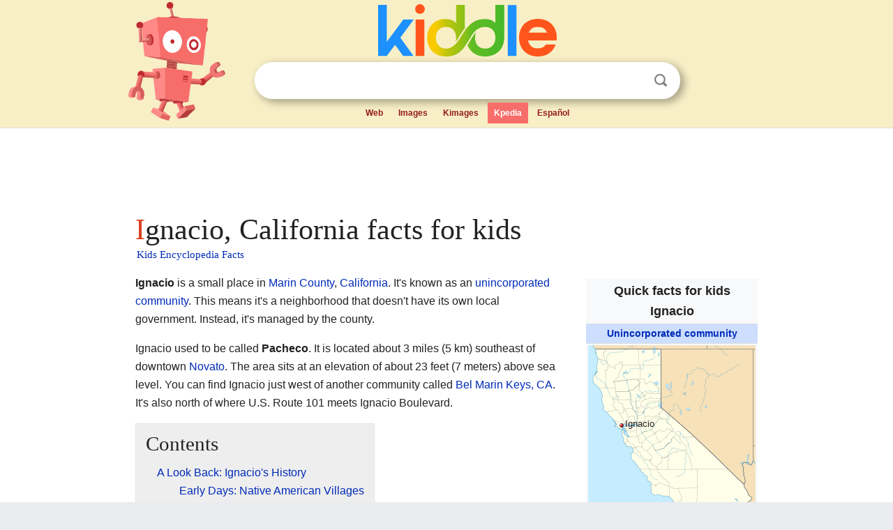

--- FILE ---
content_type: text/html; charset=utf-8
request_url: https://kids.kiddle.co/Ignacio,_California
body_size: 5329
content:
<!DOCTYPE html>
<html class="client-nojs" lang="en" dir="ltr">
<head>
<meta name="viewport" content="width=device-width, initial-scale=1.0">
<meta charset="utf-8"/>
<meta name="description" content="Ignacio, California facts for kids">
<meta name="og:title" content="Ignacio, California facts for kids">
<meta name="og:description" content="Ignacio, California facts for kids">
<meta name="thumbnail" content="https://kids.kiddle.co/images/thumb/4/42/Bigrockridgestrailnovato.JPG/300px-Bigrockridgestrailnovato.JPG" />
<meta property="og:image" content="https://kids.kiddle.co/images/thumb/4/42/Bigrockridgestrailnovato.JPG/300px-Bigrockridgestrailnovato.JPG" />
<link rel="shortcut icon" href="/images/wk/favicon-16x16.png">
<link rel="icon" type="image/png" href="/images/wk/favicon-16x16.png" sizes="16x16">
<link rel="apple-touch-icon" sizes="180x180" href="/images/wk/icon-kiddle.png">
<title>Ignacio, California Facts for Kids</title>
<link rel="stylesheet" href="/load.php?debug=false&amp;lang=en&amp;modules=skins.minerva.base.reset%2Cstyles%7Cskins.minerva.content.styles%7Cskins.minerva.footerV2.styles%7Cskins.minerva.tablet.styles&amp;only=styles&amp;skin=minerva"/>
<meta name="ResourceLoaderDynamicStyles" content=""/>
<meta name="viewport" content="initial-scale=1.0, user-scalable=yes, minimum-scale=0.25, maximum-scale=5.0, width=device-width"/>
<link rel="canonical" href="https://kids.kiddle.co/Ignacio,_California"/>
<meta property="og:url" content="https://kids.kiddle.co/Ignacio,_California">
<style> .pre-content h1 {display: block;} .pre-content h1::first-letter {color: #dd3f1e;}  </style>
</head>
<body class="mediawiki ltr sitedir-ltr mw-hide-empty-elt stable skin-minerva action-view feature-footer-v2">

<div id="mw-mf-viewport">
	
	<div id="mw-mf-page-center">
		<div class="header-container" style="background-color: #f8efc6;">
			<div class="header">
<div>

<table style="
    width: 100%;
"><tbody><tr>

<td id="robotcell"><a href="https://www.kiddle.co"><img src="/images/wk/kids-robot.svg" height="170" width="139" alt="kids encyclopedia robot" style="
    height: 170px;
    width: 139px;
    margin-left: 5px;
    margin-right: -10px;
"></a></td>

<td>

  <div class="search_form">
      <form action="https://www.kiddle.co/c.php" id="cse-search-box" method="GET">

<a href="https://www.kiddle.co"><div class="logo-top" style="text-align: center;"><img src="/images/wk/kids_search_engine.svg" border="0" height="75" width="256" alt="Kids search engine"></div></a>

        <table><tbody><tr>

            
          <td id="search_container" class="active">  
            <table>
              <tbody><tr>
              
                <td class="search_field_clear">
                  <input type="text" name="q" id="q"  size="35" spellcheck="false"  autocapitalize="off" autocomplete="off" onfocus="if (this.value == '') { document.getElementById('search_form_input_clear_one').className = 'search_form_input_clear_closed' }
                  			if (this.value != '') { document.getElementById('search_container').className = 'active'; } " onblur="document.getElementById('search_container').className = ''; " onkeydown="document.getElementById('search_form_input_clear_one').className = 'search_form_input_clear_opened';
                  			document.getElementById('search_container').className = 'active';" onkeyup="if (this.value == '') { document.getElementById('search_form_input_clear_one').className = 'search_form_input_clear_closed'
                  	document.getElementById('search_form_input_clear_one').className = 'search_form_input_clear_closed';
                    document.getElementById('search_container').className = 'active'; };">
                </td>
                
                <td class="search_form_input_clear">
                  <button id="search_form_input_clear_one" class="search_form_input_clear_opened" type="button" value="X" onclick="document.getElementById('q').value=''; document.getElementById('q').focus();">Clear</button>
                </td>
                
                <td class="search_button">
                  <button type="submit" value="Search" class="submit s_btn">Search</button>
                </td>              
              
              </tr>
            </tbody></table>  
          </td>
        </tr>
<tr>
<td>

<div class="top_menu" style="text-align: center;">
  <ul>
<li><a href="https://www.kiddle.co">Web</a></li> <li><a href="https://www.kiddle.co/images.php">Images</a></li>  <li><a href="https://www.kiddle.co/kimages.php">Kimages</a></li> <li class="active"><a href="https://kids.kiddle.co">Kpedia</a></li>  <li><a href="https://es.kiddle.co">Español</a></li>
  </ul>
</div>

</td>
</tr>
</tbody></table>
      </form>

      <script type="text/javascript">
          var clearbut = document.getElementById('search_form_input_clear_one');
          var searchfield = document.getElementById('q');
		  var submitbtn = document.getElementById('s_btn');
		  var srcx = document.getElementById('search_container');
		  
          if (searchfield.value != '') { clearbut.className = 'search_form_input_clear_opened'; srcx.className = 'active'; }
		  else if (searchfield.value === '') { clearbut.className = 'search_form_input_clear_closed'; srcx.className = ''; }
      </script>
  </div>
</td>
</tr>
</tbody></table>
</div>
</div>
</div>
		<div id="content" class="mw-body">
			<div class="post-content" style="margin-bottom: -20px;">
<script async src="https://pagead2.googlesyndication.com/pagead/js/adsbygoogle.js?client=ca-pub-2806779683782082"
     crossorigin="anonymous"></script>
<ins class="adsbygoogle" 
     style="display:inline-block;min-width:320px;max-width:890px;width:100%;height:110px"
     data-ad-client="ca-pub-2806779683782082"
     data-ad-slot="2481938001"></ins>
<script>
     (adsbygoogle = window.adsbygoogle || []).push({}); 
</script>

</div><div class="pre-content heading-holder"><h1 id="section_0">Ignacio, California facts for kids</h1>  <div style="display: block; font-family: 'Linux Libertine','Georgia','Times',serif; font-size: 15px; line-height: 1.3; margin-top: -7px; padding-left: 2px;"><a href="/">Kids Encyclopedia Facts</a></div></div><div id="bodyContent" class="content"><div id="mw-content-text" lang="en" dir="ltr" class="mw-content-ltr"><table class="infobox geography vcard" style="width:22em;width:23em">
<tr>
<th colspan="2" style="text-align:center;font-size:125%;font-weight:bold;font-size:1.25em; white-space:nowrap"><div>Quick facts for kids</div>
<div style="display:inline" class="fn org">Ignacio</div>
</th>
</tr>
<tr>
<td colspan="2" style="text-align:center;background-color:#cddeff; font-weight:bold;">
<div class="category"><a href="/Unincorporated_area" title="Unincorporated area">Unincorporated community</a></div>
</td>
</tr>
<tr class="mergedtoprow">
<td colspan="2" style="text-align:center">
<div class="switcher-container">
<div class="center">
<div class="locmap" style="width:240px;float:none;clear:both;margin-left:auto;margin-right:auto">
<div style="width:240px;padding:0">
<div style="position:relative;width:240px"><a href="/Image:USA_California_location_map.svg" class="image" title="Ignacio is located in California"><img alt="Ignacio is located in California" src="/images/thumb/f/f9/USA_California_location_map.svg/240px-USA_California_location_map.svg.png" width="240" height="275" class="notpageimage"></a>
<div class="od" style="top:41.714%;left:20.013%">
<div class="id" style="left:-3px;top:-3px"><img alt="Ignacio" src="/images/thumb/0/0c/Red_pog.svg/6px-Red_pog.svg.png" title="Ignacio" width="6" height="6" class="notpageimage"></div>
<div class="pr" style="font-size:91%;width:6em;left:4px">
<div>Ignacio</div>
</div>
</div>
</div>
<div style="padding-top:0.2em; padding-bottom: 1em;">Location in California</div>
<span class="switcher-label" style="display:none">Show map of California</span></div>
</div>
</div>
<div class="center">
<div class="locmap" style="width:240px;float:none;clear:both;margin-left:auto;margin-right:auto">
<div style="width:240px;padding:0">
<div style="position:relative;width:240px"><a href="/Image:Usa_edcp_location_map.svg" class="image" title="Ignacio is located in the United States"><img alt="Ignacio is located in the United States" src="/images/thumb/2/20/Usa_edcp_location_map.svg/240px-Usa_edcp_location_map.svg.png" width="240" height="149" class="notpageimage"></a>
<div class="od" style="top:41.425%;left:5.518%">
<div class="id" style="left:-3px;top:-3px"><img alt="Ignacio" src="/images/thumb/0/0c/Red_pog.svg/6px-Red_pog.svg.png" title="Ignacio" width="6" height="6" class="notpageimage"></div>
<div class="pr" style="font-size:91%;width:6em;left:4px">
<div>Ignacio</div>
</div>
</div>
</div>
<div style="padding-top:0.2em; padding-bottom: 1em;">Location in the United States</div>
<span class="switcher-label" style="display:none">Show map of the United States</span></div>
</div>
</div>
</div>
</td>
</tr>
<tr class="mergedtoprow">
<th scope="row">Country</th>
<td><a href="/United_States" title="United States">United States</a></td>
</tr>
<tr class="mergedrow">
<th scope="row">State</th>
<td><a href="/California" title="California">California</a></td>
</tr>
<tr class="mergedrow">
<th scope="row">County</th>
<td><a href="/Marin_County,_California" title="Marin County, California">Marin County</a></td>
</tr>
<tr class="mergedtoprow">
<th scope="row">Elevation
<div style="font-weight:normal;display:inline;"></div>
</th>
<td>23 ft (7 m)</td>
</tr>
</table>
<div class="thumb tright">
<div class="thumbinner" style="width:302px;"><a href="/Image:Bigrockridgestrailnovato.JPG" class="image"><img alt="Bigrockridgestrailnovato" src="/images/thumb/4/42/Bigrockridgestrailnovato.JPG/300px-Bigrockridgestrailnovato.JPG" width="300" height="226" class="thumbimage"></a>
<div class="thumbcaption">
<div class="magnify"><a href="/Image:Bigrockridgestrailnovato.JPG" class="internal" title="Enlarge"></a></div>
An early morning view from Big Rock Ridge trail.</div>
</div>
</div>
<p><b>Ignacio</b> is a small place in <a href="/Marin_County,_California" title="Marin County, California">Marin County</a>, <a href="/California" title="California">California</a>. It's known as an <a href="/Unincorporated_area" title="Unincorporated area">unincorporated community</a>. This means it's a neighborhood that doesn't have its own local government. Instead, it's managed by the county.</p>
<p>Ignacio used to be called <b>Pacheco</b>. It is located about 3 miles (5 km) southeast of downtown <a href="/Novato,_California" title="Novato, California">Novato</a>. The area sits at an elevation of about 23 feet (7 meters) above sea level. You can find Ignacio just west of another community called <a href="/Bel_Marin_Keys,_California" title="Bel Marin Keys, California">Bel Marin Keys, CA</a>. It's also north of where U.S. Route 101 meets Ignacio Boulevard.</p>
<p></p>
<div id="toc" class="toc">
<div id="toctitle">
<h2>Contents</h2>
</div>
<ul>
<li class="toclevel-1 tocsection-1"><a href="#A_Look_Back:_Ignacio.27s_History"><span class="toctext">A Look Back: Ignacio's History</span></a>
<ul>
<li class="toclevel-2 tocsection-2"><a href="#Early_Days:_Native_American_Villages"><span class="toctext">Early Days: Native American Villages</span></a></li>
<li class="toclevel-2 tocsection-3"><a href="#Rancho_San_Jose:_A_Big_Land_Grant"><span class="toctext">Rancho San Jose: A Big Land Grant</span></a></li>
<li class="toclevel-2 tocsection-4"><a href="#World_War_II_and_Modern_Growth"><span class="toctext">World War II and Modern Growth</span></a></li>
<li class="toclevel-2 tocsection-5"><a href="#The_Post_Office_Story"><span class="toctext">The Post Office Story</span></a></li>
</ul>
</li>
</ul>
</div>
<p></p>
<h2><span class="mw-headline" id="A_Look_Back:_Ignacio.27s_History">A Look Back: Ignacio's History</span></h2>
<p>Ignacio has a rich history that goes back many years. It was once home to Native American villages and later became part of a large land grant. Over time, it has grown into the community it is today.</p>
<h3><span class="mw-headline" id="Early_Days:_Native_American_Villages">Early Days: Native American Villages</span></h3>
<p>Long ago, before European settlers arrived, the land around Ignacio was home to Native American people. They were part of the <a href="/Coast_Miwok" title="Coast Miwok">Coast Miwok</a> tribe. Historians know of two important Coast Miwok villages that were located near Ignacio. One village was called <i>Puyuku</i>, and it was found south of where Ignacio is now. Another village, named <i>Shotokmo-cha</i>, was located to the southeast. These villages show that people have lived in this area for a very long time.</p>
<h3><span class="mw-headline" id="Rancho_San_Jose:_A_Big_Land_Grant">Rancho San Jose: A Big Land Grant</span></h3>
<p>In the 1840s and 1850s, Ignacio became part of a huge piece of land called <a href="/Rancho_San_Jose_(Pacheco)" title="Rancho San Jose (Pacheco)">Rancho San Jose</a>. This was a large <a href="/Ranchos_of_California" title="Ranchos of California">land grant</a> given by the government. Governor <a href="/Juan_Bautista_Alvarado" title="Juan Bautista Alvarado">Juan Bautista Alvarado</a> awarded this land to a man named Ignacio Pacheco. The rancho was very big, covering about 6,659 acres (27 square kilometers).</p><div class="thumb tleft"><div class="thumbinner" style="width:302px;">
<script async src="https://pagead2.googlesyndication.com/pagead/js/adsbygoogle.js?client=ca-pub-2806779683782082"
     crossorigin="anonymous"></script>
<ins class="adsbygoogle" 
     style="display:inline-block;width:300px;height:250px"
     data-ad-client="ca-pub-2806779683782082"
     data-ad-slot="4319964985">
</ins>
<script>
     (adsbygoogle = window.adsbygoogle || []).push({}); 
</script>
</div></div>
<p>Ignacio Pacheco passed away in 1864. After his death, his large estate was divided among his family members. This division helped shape how the land was used and developed in the years that followed.</p>
<h3><span class="mw-headline" id="World_War_II_and_Modern_Growth">World War II and Modern Growth</span></h3>
<p>During <a href="/World_War_II" title="World War II">World War II</a>, Ignacio played a role in supporting the war effort. It became a site for military housing. These homes were built for people working at <a href="/Hamilton_Army_Airfield" title="Hamilton Army Airfield">Hamilton Air Force Base</a>, which was nearby. After the war, these military houses were eventually taken down. In their place, a more modern suburban community began to grow. This transformation helped Ignacio become the neighborhood it is today, with many homes and families.</p>
<h3><span class="mw-headline" id="The_Post_Office_Story">The Post Office Story</span></h3>
<p>The community of Ignacio has had its own post office for many years. The first post office in Ignacio opened its doors in 1893. However, it later closed down in 1944. After some time, the post office re-opened in 1961. This shows how the community has changed and grown over the decades.</p>






</div><div class="printfooter">
</div>
</div>
<div class="post-content" style="margin-top: 0px;">

 <!-- US -->
<script async src="https://pagead2.googlesyndication.com/pagead/js/adsbygoogle.js?client=ca-pub-2806779683782082"
     crossorigin="anonymous"></script>
<!-- K_b_h -->
<ins class="adsbygoogle" 
     style="display:block"
     data-ad-client="ca-pub-2806779683782082"
     data-ad-slot="3472651705"
     data-ad-format="auto"
     data-full-width-responsive="true"></ins>
<script>
     (adsbygoogle = window.adsbygoogle || []).push({}); 
</script>

<a href="https://www.kiddle.co"><img src="/images/wk/kids_search_engine.svg" alt="kids search engine" width="171" height="50" style="width: 171px; height: 50px; margin-top: 20px;"></a><br><div class="dablink" style="font-size: 1.0em; color: #848484;">All content from <a href="https://kids.kiddle.co">Kiddle encyclopedia</a> articles (including the article images and facts) can be freely used under <a rel="nofollow" href="https://creativecommons.org/licenses/by-sa/3.0/">Attribution-ShareAlike</a> license, unless stated otherwise. Cite this article:</div>

<a href="https://kids.kiddle.co/Ignacio,_California">Ignacio, California Facts for Kids</a>. <i>Kiddle Encyclopedia.</i>

</div>

<div class="post-content">
 
<div id="footer" role="contentinfo">
        <ul id="footer-info">
	<li id="footer-info-lastmod" style="font-size: 1.1em; line-height: 1.4;"> 


This page was last modified on 17 October 2025, at 10:18. <span style="border: 1px solid #ccc; background: #eee;"><a rel="nofollow" href="https://www.kiddle.co/suggest.php?article=Ignacio,_California">Suggest&nbsp;an&nbsp;edit</a>.</span>



        </li>
	</ul>
        </div>
</div>

		</div>

<footer >
<div class="post-content footer-content">
<table><tr>
<td>
	<h2><a href="/">Kiddle encyclopedia</a></h2>
	<div class="license">

Content is available under <a rel="nofollow" href="https://creativecommons.org/licenses/by-sa/3.0/">CC BY-SA 3.0</a> unless otherwise noted. 
Kiddle encyclopedia articles are based on selected content and facts from <a rel="nofollow" href="https://en.wikipedia.org">Wikipedia</a>, rewritten for children. 
Powered by <a rel="nofollow" href="https://www.mediawiki.org">MediaWiki</a>.
</div>
	
	<ul class="footer-places hlist hlist-separated">
<li><a href="https://www.kiddle.co">Kiddle</a></li>
<li class=""><a href="https://es.kiddle.co">Español</a></li>
<li><a rel="nofollow" href="https://www.kiddle.co/about.php">About</a></li>
<li><a rel="nofollow" href="https://www.kiddle.co/privacy.php">Privacy</a></li>
<li><a rel="nofollow" href="https://www.kiddle.co/contact.php">Contact us</a></li> 
<li><a href="https://ninos.kiddle.co">Enciclopedia Kiddle para niños</a></li>
<li> &copy; 2025 Kiddle.co</li>
	</ul>
</td>
</tr>
</table>	
</div>
</footer>

	</div>
</div>
<!-- v:5 -->
<script>(window.RLQ=window.RLQ||[]).push(function(){mw.config.set({"wgBackendResponseTime":137});});</script>		</body>
		</html>
		

--- FILE ---
content_type: text/html; charset=utf-8
request_url: https://www.google.com/recaptcha/api2/aframe
body_size: 266
content:
<!DOCTYPE HTML><html><head><meta http-equiv="content-type" content="text/html; charset=UTF-8"></head><body><script nonce="N7pOJicrAWSwclHBLbSTyw">/** Anti-fraud and anti-abuse applications only. See google.com/recaptcha */ try{var clients={'sodar':'https://pagead2.googlesyndication.com/pagead/sodar?'};window.addEventListener("message",function(a){try{if(a.source===window.parent){var b=JSON.parse(a.data);var c=clients[b['id']];if(c){var d=document.createElement('img');d.src=c+b['params']+'&rc='+(localStorage.getItem("rc::a")?sessionStorage.getItem("rc::b"):"");window.document.body.appendChild(d);sessionStorage.setItem("rc::e",parseInt(sessionStorage.getItem("rc::e")||0)+1);localStorage.setItem("rc::h",'1768511348633');}}}catch(b){}});window.parent.postMessage("_grecaptcha_ready", "*");}catch(b){}</script></body></html>